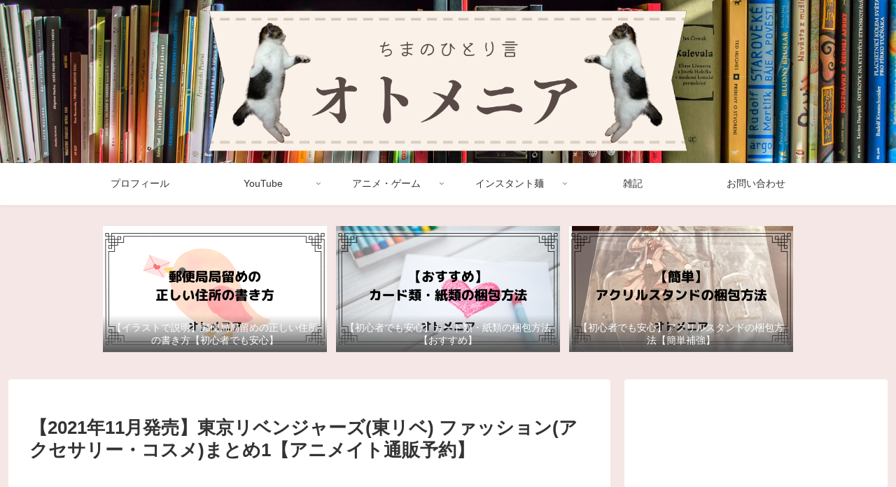

--- FILE ---
content_type: text/html; charset=utf-8
request_url: https://www.google.com/recaptcha/api2/aframe
body_size: 266
content:
<!DOCTYPE HTML><html><head><meta http-equiv="content-type" content="text/html; charset=UTF-8"></head><body><script nonce="nAJ-rmV0z1oAAcZB8Sfjrg">/** Anti-fraud and anti-abuse applications only. See google.com/recaptcha */ try{var clients={'sodar':'https://pagead2.googlesyndication.com/pagead/sodar?'};window.addEventListener("message",function(a){try{if(a.source===window.parent){var b=JSON.parse(a.data);var c=clients[b['id']];if(c){var d=document.createElement('img');d.src=c+b['params']+'&rc='+(localStorage.getItem("rc::a")?sessionStorage.getItem("rc::b"):"");window.document.body.appendChild(d);sessionStorage.setItem("rc::e",parseInt(sessionStorage.getItem("rc::e")||0)+1);localStorage.setItem("rc::h",'1764660527846');}}}catch(b){}});window.parent.postMessage("_grecaptcha_ready", "*");}catch(b){}</script></body></html>